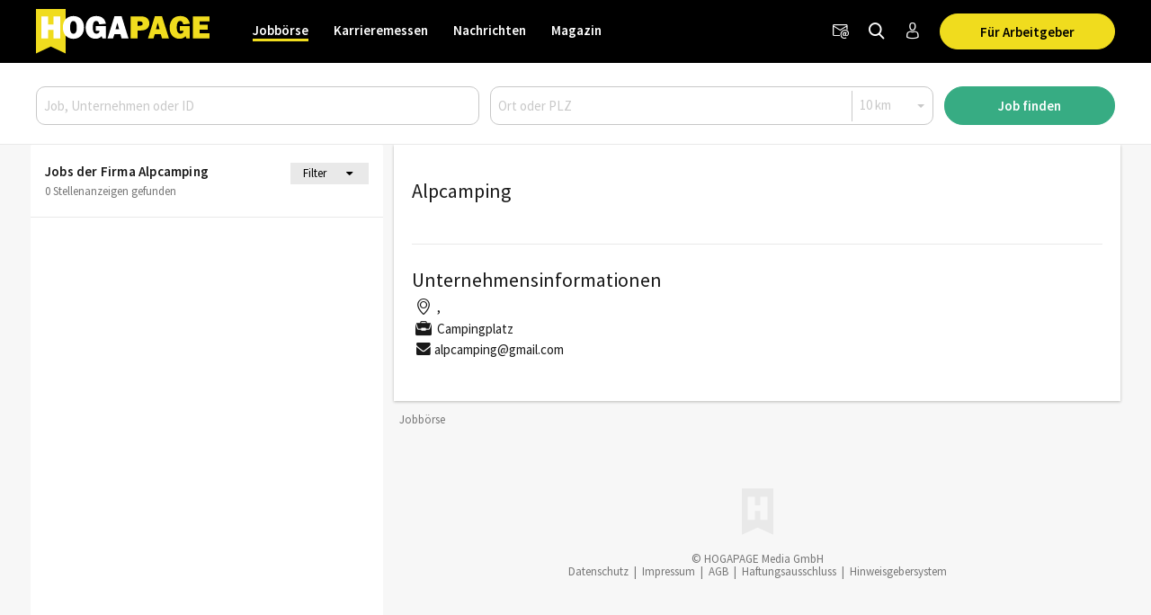

--- FILE ---
content_type: text/html; charset=utf-8
request_url: https://www.hogapage.ch/jobs/firma/alpcamping
body_size: 9866
content:
<!doctypehtml><html lang=de-ch xml:lang=de-ch><link href=https://www.googletagmanager.com rel=dns-prefetch><link href=https://googleads.g.doubleclick.net rel=dns-prefetch><link href=https://www.google-analytics.com rel=dns-prefetch><link href=https://www.googleadservices.com rel=dns-prefetch><link href=https://cdn.hogapage.de rel=dns-prefetch><link href=https://engine.hogapage.de rel=dns-prefetch><link href=https://cdn.consentmanager.mgr.consensu.org rel=dns-prefetch><link href=https://cdn.hogapage.de rel=preconnect><link href=https://engine.hogapage.de rel=preconnect><link as=script crossorigin href=//data-b8f9ef66dc.hogapage.ch/iomm/latest/manager/base/es6/bundle.js id=IOMmBundle rel=preload><link as=script crossorigin href=//data-b8f9ef66dc.hogapage.ch/iomm/latest/bootstrap/loader.js rel=preload><script>let language_code=`ch`;const google_maps_frontend_key=`AIzaSyD9eQxhih-n0OF-h8mLESzT-ypCEo4jA9U`;const enable_gmaps_api=!1;const friendly_captcha_enabled=!0;let job_offer_link_tracking_url=`/jobs/job_offer_link_tracking`;let csrf_token=`ogen6GX15sHt6hEav1OD9OpLDyJXYN06RQ7grUXBSLVSgSzXQy0Bm1OViZvrnUai`</script><link as=script href=/static/node_modules/jquery/dist/jquery.min.js rel=preload><link as=font crossorigin href=/static/fonts/fontello.woff2?20231206 rel=preload type=font/woff2><link as=font crossorigin href=/static/fonts/SourceSansPro-Regular.woff2 rel=preload type=font/woff2><link as=font crossorigin href=/static/fonts/SourceSansPro-SemiBold.woff2 rel=preload type=font/woff2><link as=font crossorigin href=/static/fonts/SourceSansPro-Bold.woff2?20230531 rel=preload type=font/woff2><link as=script href=/static/js/components/base.js rel=preload><link as=script href=/static/CACHE/js/base.85cd5cbcb8e9.js rel=preload><link as=script href=/static/CACHE/js/jobboerse_frontend.16a1499d0153.js rel=preload><script src=/static/node_modules/jquery/dist/jquery.min.js></script><title>Alpcamping | Jobbörse - HOGAPAGE</title><link href=/static/favicon/favicon.ico rel=icon type=image/gif><link href=/static/favicon/apple-touch-icon-57x57.png rel=apple-touch-icon sizes=57x57><link href=/static/favicon/apple-touch-icon-60x60.png rel=apple-touch-icon sizes=60x60><link href=/static/favicon/apple-touch-icon-72x72.png rel=apple-touch-icon sizes=72x72><link href=/static/favicon/apple-touch-icon-76x76.png rel=apple-touch-icon sizes=76x76><link href=/static/favicon/apple-touch-icon-114x114.png rel=apple-touch-icon sizes=114x114><link href=/static/favicon/apple-touch-icon-120x120.png rel=apple-touch-icon sizes=120x120><link href=/static/favicon/apple-touch-icon-144x144.png rel=apple-touch-icon sizes=144x144><link href=/static/favicon/apple-touch-icon-152x152.png rel=apple-touch-icon sizes=152x152><link href=/static/favicon/apple-touch-icon-180x180.png rel=apple-touch-icon sizes=180x180><link href=/static/favicon/favicon-32x32.png rel=icon sizes=32x32 type=image/png><link href=/static/favicon/android-chrome-192x192.png rel=icon sizes=192x192 type=image/png><link href=/static/favicon/favicon-96x96.png rel=icon sizes=96x96 type=image/png><link href=/static/favicon/favicon-16x16.png rel=icon sizes=16x16 type=image/png><meta content="width=device-width,initial-scale=1" name=viewport><meta charset=UTF-8><meta content="ie=edge" http-equiv=x-ua-compatible><meta content=194c6915cca660ebd06835285089082b name=verification><meta content=de-ch http-equiv=content-language><meta content="index, follow" name=robots><meta content=de_CH property=og:locale><meta content=HOGAPAGE property=og:site_name><meta content="Aktuelle Jobs von Alpcamping aus None. Mit HOGAPAGE den richtigen Job finden und durchstarten. ✓ Hier informieren und bewerben." name=description><meta content=Alpcamping property=og:title><meta content=website property=og:type><meta content="Aktuelle Jobs von Alpcamping aus None. Mit HOGAPAGE den richtigen Job finden und durchstarten. ✓ Hier informieren und bewerben." property=og:description><meta content=https://www.hogapage.ch/static/jobboerse/images/logos/logo1200.jpg property=og:image><meta content=https://www.hogapage.ch/static/jobboerse/images/logos/logo1200.jpg property=og:image:secure_url><meta content=500 property=og:image:width><meta content=500 property=og:image:height><meta content=HOGAPAGE property=og:image:alt><meta content=https://www.hogapage.ch/jobs/firma/alpcamping property=og:url><meta content=summary_large_image property=twitter:card><meta content=@hogapage property=twitter:site><meta content=196127781 property=twitter:site:id><meta content=@hogapage property=twitter:creator><meta content=https://www.hogapage.ch/jobs/firma/alpcamping property=twitter:url><meta content=Alpcamping property=twitter:title><meta content="Aktuelle Jobs von Alpcamping aus None. Mit HOGAPAGE den richtigen Job finden und durchstarten. ✓ Hier informieren und bewerben." property=twitter:description><meta content=https://www.hogapage.ch/static/jobboerse/images/logos/logo1200.jpg property=twitter:image><meta content=HOGAPAGE property=twitter:image:alt><link href=https://www.hogapage.de/jobs/firma/alpcamping rel=canonical><link href=https://www.hogapage.ch/jobs/firma/alpcamping hreflang=de-ch rel=alternate><link href=https://www.hogapage.de/jobs/firma/alpcamping hreflang=x-default rel=alternate><link href=https://www.hogapage.at/jobs/firma/alpcamping hreflang=de-at rel=alternate><link href=https://www.hogapage.de/jobs/firma/alpcamping hreflang=de-de rel=alternate><script>if(navigator.userAgent.match(/Trident/)){window.location.href=`/jobs/no-support/`}</script><link href=/static/CACHE/css/base.ffa81e48a4be.css rel=stylesheet><script src=/static/js/components/base.js></script><script>var gaOptout=(()=>{document.cookie=disableStr+ `=true; expires=Thu, 31 Dec 2099 23:59:59 UTC; path=/`;window[disableStr]=!0});var gaProperty=`GTM-M8P77JX`;var disableStr=`ga-disable-`+ gaProperty;if(document.cookie.indexOf(disableStr+ `=true`)>-1){window[disableStr]=!0}</script><script class=cmplazyload data-cmp-vendor=s905 type=text/plain>(function (w, d, s, l, i) {
        w[l] = w[l] || [];
        w[l].push({
            'gtm.start': new Date().getTime(), event: 'gtm.js'
        });
        var f = d.getElementsByTagName(s)[0],
            j = d.createElement(s), dl = l != 'dataLayer' ? '&l=' + l : '';
        j.async = true;
        j.src =
            'https://www.googletagmanager.com/gtm.js?id=' + i + dl;
        f.parentNode.insertBefore(j, f);
    })(window, document, 'script', 'dataLayer', 'GTM-M8P77JX');</script><script>var GOOGLE_API=!1;var CSRF_TOKEN=`ogen6GX15sHt6hEav1OD9OpLDyJXYN06RQ7grUXBSLVSgSzXQy0Bm1OViZvrnUai`</script><script data-cmp-ab=2 src=https://data-b8f9ef66dc.hogapage.ch/iomm/latest/bootstrap/loader.js></script><style>@font-face{font-family:fontello;src:url(/static/fonts/fontello.woff2?20231206)format("woff2");font-weight:400;font-style:normal;font-display:swap}@font-face{font-family:Source Sans Pro;src:url(/static/fonts/SourceSansPro-Regular.woff2)format("woff2");font-weight:400;font-style:normal;font-display:swap}@font-face{font-family:Source Sans Pro;src:url(/static/fonts/SourceSansPro-SemiBold.woff2)format("woff2");font-weight:600;font-style:normal;font-display:swap}@font-face{font-family:Source Sans Pro;src:url(/static/fonts/SourceSansPro-Bold.woff2?20230531)format("woff2");font-weight:700;font-style:normal;font-display:swap}</style><script>var _mtm=window._mtm=window._mtm||[];_mtm.push({'mtm.startTime':new Date().getTime(),'event':`mtm.Start`});var d=document,g=d.createElement(`script`),s=d.getElementsByTagName(`script`)[0];g.async=!0;g.src=`https://analytics.hogapage.de/js/container_X8KDsB7U.js`;s.parentNode.insertBefore(g,s)</script><body><script>window.gdprAppliesGlobally=!0;if(!(`cmp_id` in window)||window.cmp_id<1){window.cmp_id=0};if(!(`cmp_cdid` in window)){window.cmp_cdid=`62f9bc659836`};if(!(`cmp_params` in window)){window.cmp_params=``};if(!(`cmp_host` in window)){window.cmp_host=`b.delivery.consentmanager.net`};if(!(`cmp_cdn` in window)){window.cmp_cdn=`cdn.consentmanager.net`};if(!(`cmp_proto` in window)){window.cmp_proto=`https:`};if(!(`cmp_codesrc` in window)){window.cmp_codesrc=`1`};window.cmp_getsupportedLangs=(()=>{var a=[`DE`,`EN`,`FR`,`IT`,`NO`,`DA`,`FI`,`ES`,`PT`,`RO`,`BG`,`ET`,`EL`,`GA`,`HR`,`LV`,`LT`,`MT`,`NL`,`PL`,`SV`,`SK`,`SL`,`CS`,`HU`,`RU`,`SR`,`ZH`,`TR`,`UK`,`AR`,`BS`];if(`cmp_customlanguages` in window){for(var b=0;b<window.cmp_customlanguages.length;b++){a.push(window.cmp_customlanguages[b].l.toUpperCase())}};return a});window.cmp_getRTLLangs=(()=>{var a=[`AR`];if(`cmp_customlanguages` in window){for(var b=0;b<window.cmp_customlanguages.length;b++){if(`r` in window.cmp_customlanguages[b]&&window.cmp_customlanguages[b].r){a.push(window.cmp_customlanguages[b].l)}}};return a});window.cmp_getlang=(a=>{let k=``,n=8,j=`string`,l=`cmplang=`,p=0,m=1,o=2;if(typeof a!=`boolean`){a=!0};if(a&&typeof cmp_getlang.usedlang==j&&cmp_getlang.usedlang!==k){return cmp_getlang.usedlang};var b=window.cmp_getsupportedLangs();var c=[];var d=location.hash;var e=location.search;var f=`languages` in navigator?navigator.languages:[];if(d.indexOf(l)!=-m){c.push(d.substr(d.indexOf(l)+ n,o).toUpperCase())}else{if(e.indexOf(l)!=-m){c.push(e.substr(e.indexOf(l)+ n,o).toUpperCase())}else{if(`cmp_setlang` in window&&window.cmp_setlang!=k){c.push(window.cmp_setlang.toUpperCase())}else{if(f.length>p){for(var g=p;g<f.length;g++){c.push(f[g])}}}}};if(`language` in navigator){c.push(navigator.language)};if(`userLanguage` in navigator){c.push(navigator.userLanguage)};var h=k;for(var g=p;g<c.length;g++){var i=c[g].toUpperCase();if(b.indexOf(i)!=-m){h=i;break};if(i.indexOf(`-`)!=-m){i=i.substr(p,o)};if(b.indexOf(i)!=-m){h=i;break}};if(h==k&&typeof cmp_getlang.defaultlang==j&&cmp_getlang.defaultlang!==k){return cmp_getlang.defaultlang}else{if(h==k){h=`EN`}};h=h.toUpperCase();return h});(()=>{let t=0,D=`text/javascript`,x=`https:`,F=`div`,I=`head`,y=`script`,z=`data-cmp-ab`,s=``,H=`ins`,w=`&`,G=`span`,E=`body`,v=9999,u=1,B=`//`,J=`cmpdebugunminimized`,A=`1`,C=encodeURIComponent;var g=((a,b)=>{var c=s;a+=`=`;var d=a.length;var e=location;if(e.hash.indexOf(a)!=-u){c=e.hash.substr(e.hash.indexOf(a)+ d,v)}else{if(e.search.indexOf(a)!=-u){c=e.search.substr(e.search.indexOf(a)+ d,v)}else{return b}};if(c.indexOf(w)!=-u){c=c.substr(t,c.indexOf(w))};return c});var a=document;var b=a.getElementsByTagName;var c=window;var d=s;var e=`_en`;if(`cmp_getlang` in c){d=c.cmp_getlang().toLowerCase();if(`cmp_customlanguages` in c){for(var f=t;f<c.cmp_customlanguages.length;f++){if(c.cmp_customlanguages[f].l.toUpperCase()==d.toUpperCase()){d=`en`;break}}};e=`_`+ d};var h=`cmp_proto` in c?c.cmp_proto:x;if(h!=`http:`&&h!=x){h=x};var i=`cmp_ref` in c?c.cmp_ref:location.href;var j=a.createElement(y);j.setAttribute(z,A);var k=g(`cmpdesign`,`cmp_design` in c?c.cmp_design:s);var l=g(`cmpregulationkey`,`cmp_regulationkey` in c?c.cmp_regulationkey:s);var m=g(`cmpgppkey`,`cmp_gppkey` in c?c.cmp_gppkey:s);var n=g(`cmpatt`,`cmp_att` in c?c.cmp_att:s);j.src=h+ B+ c.cmp_host+ `/delivery/cmp.php?`+ (`cmp_id` in c&&c.cmp_id>t?`id=`+ c.cmp_id:s)+ (`cmp_cdid` in c?`&cdid=`+ c.cmp_cdid:s)+ `&h=`+ C(i)+ (k!=s?`&cmpdesign=`+ C(k):s)+ (l!=s?`&cmpregulationkey=`+ C(l):s)+ (m!=s?`&cmpgppkey=`+ C(m):s)+ (n!=s?`&cmpatt=`+ C(n):s)+ (`cmp_params` in c?w+ c.cmp_params:s)+ (a.cookie.length>t?`&__cmpfcc=1`:s)+ `&l=`+ d.toLowerCase()+ `&o=`+ (new Date()).getTime();j.type=D;j.async=!0;if(a.currentScript&&a.currentScript.parentElement){a.currentScript.parentElement.appendChild(j)}else{if(a.body){a.body.appendChild(j)}else{var o=b(E);if(o.length==t){o=b(F)};if(o.length==t){o=b(G)};if(o.length==t){o=b(H)};if(o.length==t){o=b(y)};if(o.length==t){o=b(I)};if(o.length>t){o[t].appendChild(j)}}};var p=`js`;var q=g(J,J in c?c.cmpdebugunminimized:t)>t?s:`.min`;var r=g(`cmpdebugcoverage`,`cmp_debugcoverage` in c?c.cmp_debugcoverage:s);if(r==A){p=`instrumented`;q=s};var j=a.createElement(y);j.src=h+ B+ c.cmp_cdn+ `/delivery/`+ p+ `/cmp`+ e+ q+ `.js`;j.type=D;j.setAttribute(z,A);j.async=!0;if(a.currentScript&&a.currentScript.parentElement){a.currentScript.parentElement.appendChild(j)}else{if(a.body){a.body.appendChild(j)}else{var o=b(E);if(o.length==t){o=b(F)};if(o.length==t){o=b(G)};if(o.length==t){o=b(H)};if(o.length==t){o=b(y)};if(o.length==t){o=b(I)};if(o.length>t){o[t].appendChild(j)}}}})();window.cmp_addFrame=(a=>{if(!window.frames[a]){if(document.body){var b=document.createElement(`iframe`);b.style.cssText=`display:none`;if(`cmp_cdn` in window&&`cmp_ultrablocking` in window&&window.cmp_ultrablocking>0){b.src=`//`+ window.cmp_cdn+ `/delivery/empty.html`};b.name=a;document.body.appendChild(b)}else{window.setTimeout(window.cmp_addFrame,10,a)}}});window.cmp_rc=(a=>{let h=``,i=0,j=1,k=`=`,l=`;`;var b=document.cookie;var c=h;var d=i;while(b!=h&&d<100){d++;while(b.substr(i,j)==` `){b=b.substr(j,b.length)};var e=b.substring(i,b.indexOf(k));if(b.indexOf(l)!=-j){var f=b.substring(b.indexOf(k)+ j,b.indexOf(l))}else{var f=b.substr(b.indexOf(k)+ j,b.length)};if(a==e){c=f};var g=b.indexOf(l)+ j;if(g==i){g=b.length};b=b.substring(g,b.length)};return c});window.cmp_stub=function(){let b=0,c=1,d=2;var a=arguments;__cmp.a=__cmp.a||[];if(!a.length){return __cmp.a}else{if(a[b]===`ping`){if(a[c]===d){a[d]({gdprApplies:gdprAppliesGlobally,cmpLoaded:!1,cmpStatus:`stub`,displayStatus:`hidden`,apiVersion:`2.0`,cmpId:31},!0)}else{a[d](!1,!0)}}else{if(a[b]===`getUSPData`){a[d]({version:c,uspString:window.cmp_rc(``)},!0)}else{if(a[b]===`getTCData`){__cmp.a.push([].slice.apply(a))}else{if(a[b]===`addEventListener`||a[b]===`removeEventListener`){__cmp.a.push([].slice.apply(a))}else{if(a.length==4&&a[3]===!1){a[d]({},!1)}else{__cmp.a.push([].slice.apply(a))}}}}}}};window.cmp_gpp_ping=(()=>({gppVersion:`1.0`,cmpStatus:`stub`,cmpDisplayStatus:`hidden`,supportedAPIs:[`tcfca`,`usnat`,`usca`,`usva`,`usco`,`usut`,`usct`],cmpId:31}));window.cmp_gppstub=function(){let h=0,i=1,k=2,j=null;var a=arguments;__gpp.q=__gpp.q||[];if(!a.length){return __gpp.q};var b=a[h];var c=a.length>i?a[i]:j;var d=a.length>k?a[k]:j;if(b===`ping`){return window.cmp_gpp_ping()}else{if(b===`addEventListener`){__gpp.e=__gpp.e||[];if(!(`lastId` in __gpp)){__gpp.lastId=h};__gpp.lastId++;var e=__gpp.lastId;__gpp.e.push({id:e,callback:c});return {eventName:`listenerRegistered`,listenerId:e,data:!0,pingData:window.cmp_gpp_ping()}}else{if(b===`removeEventListener`){var f=!1;__gpp.e=__gpp.e||[];for(var g=h;g<__gpp.e.length;g++){if(__gpp.e[g].id==d){__gpp.e[g].splice(g,i);f=!0;break}};return {eventName:`listenerRemoved`,listenerId:d,data:f,pingData:window.cmp_gpp_ping()}}else{if(b===`getGPPData`){return {sectionId:3,gppVersion:i,sectionList:[],applicableSections:[h],gppString:``,pingData:window.cmp_gpp_ping()}}else{if(b===`hasSection`||b===`getSection`||b===`getField`){return j}else{__gpp.q.push([].slice.apply(a))}}}}}};window.cmp_msghandler=(a=>{let i=`*`,f=null,g=`object`,e=JSON,h=JSON.stringify;var b=typeof a.data===`string`;try{var c=b?e.parse(a.data):a.data}catch(a){var c=f}if(typeof c===g&&c!==f&&`__cmpCall` in c){var d=c.__cmpCall;window.__cmp(d.command,d.parameter,((c,e)=>{var f={__cmpReturn:{returnValue:c,success:e,callId:d.callId}};a.source.postMessage(b?h(f):f,i)}))};if(typeof c===g&&c!==f&&`__uspapiCall` in c){var d=c.__uspapiCall;window.__uspapi(d.command,d.version,((c,e)=>{var f={__uspapiReturn:{returnValue:c,success:e,callId:d.callId}};a.source.postMessage(b?h(f):f,i)}))};if(typeof c===g&&c!==f&&`__tcfapiCall` in c){var d=c.__tcfapiCall;window.__tcfapi(d.command,d.version,((c,e)=>{var f={__tcfapiReturn:{returnValue:c,success:e,callId:d.callId}};a.source.postMessage(b?h(f):f,i)}),d.parameter)};if(typeof c===g&&c!==f&&`__gppCall` in c){var d=c.__gppCall;window.__gpp(d.command,((c,e)=>{var f={__gppReturn:{returnValue:c,success:e,callId:d.callId}};a.source.postMessage(b?h(f):f,i)}),`parameter` in d?d.parameter:f,`version` in d?d.version:1)}});window.cmp_setStub=(a=>{if(!(a in window)||typeof window[a]!==`function`&&typeof window[a]!==`object`&&(typeof window[a]===`undefined`||window[a]!==null)){window[a]=window.cmp_stub;window[a].msgHandler=window.cmp_msghandler;window.addEventListener(`message`,window.cmp_msghandler,!1)}});window.cmp_setGppStub=(a=>{if(!(a in window)||typeof window[a]!==`function`&&typeof window[a]!==`object`&&(typeof window[a]===`undefined`||window[a]!==null)){window[a]=window.cmp_gppstub;window[a].msgHandler=window.cmp_msghandler;window.addEventListener(`message`,window.cmp_msghandler,!1)}});window.cmp_addFrame(`__cmpLocator`);if(!(`cmp_disableusp` in window)||!window.cmp_disableusp){window.cmp_addFrame(`__uspapiLocator`)};if(!(`cmp_disabletcf` in window)||!window.cmp_disabletcf){window.cmp_addFrame(`__tcfapiLocator`)};if(!(`cmp_disablegpp` in window)||!window.cmp_disablegpp){window.cmp_addFrame(`__gppLocator`)};window.cmp_setStub(`__cmp`);if(!(`cmp_disabletcf` in window)||!window.cmp_disabletcf){window.cmp_setStub(`__tcfapi`)};if(!(`cmp_disableusp` in window)||!window.cmp_disableusp){window.cmp_setStub(`__uspapi`)};if(!(`cmp_disablegpp` in window)||!window.cmp_disablegpp){window.cmp_setGppStub(`__gpp`)}</script><noscript><iframe src="https://www.googletagmanager.com/ns.html?id=GTM-M8P77JX&nojscript=true" height=0 style=visibility:hidden;display:none width=0></iframe></noscript><script>IOMm(`configure`,{st:`hogapage`,dn:`data-b8f9ef66dc.hogapage.ch`,mh:5})</script><div class=sticky-top id=bc_navigation><div id=bc_navigation-main-navigation><div class=container><nav class="navbar navbar-expand-lg"><a class=navbar-brand href=/jobs/> <img alt="previous Logo" height=50 src=/static/images/logos/logo.svg width=193> </a><div class="ms-auto d-flex order-lg-3"><div class=nav-item><a class="hp-jb_wishlist-session hp_btn-tertiary hp_btn-round" data-bs-title="Jetzt Merkliste ansehen" data-bs-placement=bottom data-bs-toggle=tooltip href=/profil/meine-merkliste style=display:none> <i class=icon-wishlist-outline><span class=hp-jb_wishlist-session-counter></span></i> </a></div><div class=nav-item><a class="hp_btn-tertiary hp_btn-round" aria-label=Newsletter data-bs-placement=bottom data-bs-title=Newsletter data-bs-toggle=tooltip href=/newsletter/> <i class="icon-newsletter hp_nav-icon"></i> </a></div><div class=nav-item><a aria-label="Jobs finden" class="hp_btn-tertiary hp_btn-round hp_search-icon" data-bs-title="Jobs finden" data-bs-placement=bottom data-bs-toggle=tooltip href=/jobs/suche> <i class="icon-search hp_nav-icon"></i> </a></div><div class="nav-item d-none d-lg-flex"><a aria-label="Anmelden / Registrieren" class="hp_btn-tertiary hp_btn-round" data-bs-title="Anmelden / Registrieren" data-bs-placement=bottom data-bs-toggle=tooltip href=/login> <i class="icon-person-outline me-0"></i> </a></div><div class="nav-item hp_service-button ms-hp_smallest d-none d-lg-block"><a class="hp_btn hp_btn-primary m-0" href=/jobs/arbeitgeber> Für Arbeitgeber </a></div><div class=nav-item><a aria-label="Toggle navigation" class="hp_btn-tertiary hp_btn-round d-lg-none" aria-controls=hp_mobile-main-navigation aria-expanded=false data-bs-target=#hp_mobile-main-navigation data-bs-toggle=collapse role=button> <i class="icon-menu hp_nav-icon"></i> </a></div></div><div class="hp_mobile-navigation-wrapper align-items-stretch" id=hp_mobile-main-navigation><div class=hp_mobile-navigation><div class=hp_mobile-navigation-header><div class=hp_mobile-navigation-header-text>Willkommen auf HOGAPAGE!</div></div><div class="hp_mobile-navigation-group hp_mobile-navigation-group-special"><a class=hp_mobile-navigation-headline href=/jobs/>Jobbörse</a><span aria-controls=#jobborse_mobile_menu aria-expanded=true class=hp_toggle-indicator data-bs-target=#jobborse_mobile_menu data-bs-toggle=collapse><i class=icon-down-dir></i></span><div class="hp_mobile-navigation-group-items collapse show" id=jobborse_mobile_menu><a class=hp_mobile-navigation-group-item href=/jobs/suche>Jobs finden</a><a class=hp_mobile-navigation-group-item href=/jobs/branchengruppe>nach Branchengruppen</a><a class=hp_mobile-navigation-group-item href=/jobs/bundesland>nach Bundesländern</a><a class=hp_mobile-navigation-group-item href=/jobs/jobs-per-email>Jobs per E-Mail</a><a class=hp_mobile-navigation-group-item href=/jobs/arbeitgeber>Für Arbeitgeber</a></div></div><div class="hp_mobile-navigation-group hp_mobile-navigation-group-special"><a class=hp_mobile-navigation-headline href=/jobs/karrieremessen/besucher>Karrieremessen</a><span aria-controls=#karrieremessen_mobile_menu aria-expanded=false class=hp_toggle-indicator data-bs-target=#karrieremessen_mobile_menu data-bs-toggle=collapse><i class=icon-down-dir></i></span><div class="hp_mobile-navigation-group-items collapse" id=karrieremessen_mobile_menu><a class=hp_mobile-navigation-group-item href=/jobs/karrieremessen/besucher>Für Besucher</a><a class=hp_mobile-navigation-group-item href=/jobs/karrieremessen/aussteller>Für Aussteller</a></div></div><div class="hp_mobile-navigation-group hp_mobile-navigation-group-special"><a class=hp_mobile-navigation-headline href=/>Nachrichten</a><span aria-controls=#nachrichten_mobile_menu aria-expanded=false class=hp_toggle-indicator data-bs-target=#nachrichten_mobile_menu data-bs-toggle=collapse><i class=icon-down-dir></i></span><div class="hp_mobile-navigation-group-items collapse" id=nachrichten_mobile_menu><a class=hp_mobile-navigation-group-item href=/nachrichten/politik/>Politik</a><a class=hp_mobile-navigation-group-item href=/nachrichten/wirtschaft/>Wirtschaft</a><a class=hp_mobile-navigation-group-item href=/nachrichten/arbeitswelt/>Arbeitswelt</a><a class=hp_mobile-navigation-group-item href=/nachrichten/food/>Food</a><a class=hp_mobile-navigation-group-item href=/nachrichten/beverage/>Beverage</a><a class=hp_mobile-navigation-group-item href=/nachrichten/panorama/>Panorama</a><a class=hp_mobile-navigation-group-item href=/nachrichten/technik/>Technik</a><a class=hp_mobile-navigation-group-item href=/nachrichten/netzwelt/>Netzwelt</a><a class=hp_mobile-navigation-group-item href=/nachrichten/ausstattung/>Ausstattung</a><a class=hp_mobile-navigation-group-item href=/nachrichten/messeneuheiten/>Produktneuheiten</a></div></div><div class="hp_mobile-navigation-group hp_mobile-navigation-group-special"><a class=hp_mobile-navigation-headline href=/magazin/>Magazin</a><span aria-controls=#magazin_mobile_menu aria-expanded=false class=hp_toggle-indicator data-bs-target=#magazin_mobile_menu data-bs-toggle=collapse><i class=icon-down-dir></i></span><div class="hp_mobile-navigation-group-items collapse" id=magazin_mobile_menu><a class=hp_mobile-navigation-group-item href=/magazin/ausgabe>Magazine</a><a class=hp_mobile-navigation-group-item href=/magazin/rubriken>Rubriken</a><a class=hp_mobile-navigation-group-item href=/magazin/abonnieren>Abonnieren</a><a class=hp_mobile-navigation-group-item href=/magazin/werben>Werben</a></div></div><div class=hp_mobile-navigation-group><a class=hp_mobile-navigation-headline href=/login>Anmelden</a></div></div></div><div class="collapse navbar-collapse order-lg-2" id=bc_navigation-main-navigation-left-wrapper><ul class=navbar-nav id=bc_navigation-main-navigation-left><li class="nav-item dropdown active"><a aria-haspopup=true class=nav-link href=/jobs/>Jobbörse</a> <div class=dropdown-menu><a class=dropdown-item href=/jobs/suche>Jobs finden</a><a class=dropdown-item href=/jobs/branchengruppe>nach Branchengruppen</a><a class=dropdown-item href=/jobs/bundesland>nach Bundesländern</a><a class=dropdown-item href=/jobs/jobs-per-email>Jobs per E-Mail</a><a class=dropdown-item href=/jobs/arbeitgeber>Für Arbeitgeber</a></div><li class="nav-item dropdown"><a aria-haspopup=true class=nav-link href=/jobs/karrieremessen/besucher>Karrieremessen</a> <div class=dropdown-menu><a class=dropdown-item href=/jobs/karrieremessen/besucher>Für Besucher</a><a class=dropdown-item href=/jobs/karrieremessen/aussteller>Für Aussteller</a></div><li class="nav-item dropdown"><a aria-haspopup=true class=nav-link href=/>Nachrichten</a> <div class=dropdown-menu><a class=dropdown-item href=/nachrichten/politik/>Politik</a><a class=dropdown-item href=/nachrichten/wirtschaft/>Wirtschaft</a><a class=dropdown-item href=/nachrichten/arbeitswelt/>Arbeitswelt</a><a class=dropdown-item href=/nachrichten/food/>Food</a><a class=dropdown-item href=/nachrichten/beverage/>Beverage</a><a class=dropdown-item href=/nachrichten/panorama/>Panorama</a><a class=dropdown-item href=/nachrichten/technik/>Technik</a><a class=dropdown-item href=/nachrichten/netzwelt/>Netzwelt</a><a class=dropdown-item href=/nachrichten/ausstattung/>Ausstattung</a><a class=dropdown-item href=/nachrichten/messeneuheiten/>Produktneuheiten</a></div><li class="nav-item dropdown"><a aria-haspopup=true class=nav-link href=/magazin/>Magazin</a> <div class=dropdown-menu><a class=dropdown-item href=/magazin/ausgabe>Magazine</a><a class=dropdown-item href=/magazin/rubriken>Rubriken</a><a class="dropdown-item ms-auto" href=/magazin/abonnieren>Abonnieren</a><a class=dropdown-item href=/magazin/werben>Werben</a></div></ul></div></nav></div></div><nav class="navbar navbar-expand-lg d-block d-lg-none" id=bc_navigation-mobile-portal><div class=container><ul class="navbar-nav text-md-center w-100"><li class="nav-item active"><a class=nav-link href=/jobs/>Jobbörse</a><li class=nav-item><a class=nav-link href=/>Nachrichten</a></ul></div></nav><div class="hp_search-form collapse hp_search-form-mobile-hidden" id=hp_search-form><form action=/jobs/suche class=hp_form method=post><div class=container><div class=row><div class="order-lg-1 col-lg-5"><input aria-label="Job, Unternehmen oder ID" placeholder="Job, Unternehmen oder ID" class=form-control id=id_q name=q></div><div class="order-lg-2 col-lg-5"><div class=hp_form-pair><input aria-label="Ort oder PLZ" class="hp_form-pair-first form-control" placeholder="Ort oder PLZ" autocomplete=off id=id_where name=where><div class=hp_form-pair-spacer></div><div class=radius-wrapper><select class="hp_form-pair-second form-select" aria-label=Radius id=id_radius name=radius><option value=10>10 km<option value=25>25 km<option value=50>50 km<option value=100>100 km<option value=200>200 km</select></div></div></div><input name=old_q type=hidden><input name=employment_mode type=hidden><input name=qualification type=hidden><input name=job_area type=hidden><input name=trade_category type=hidden><input name=trade_group type=hidden><div class="order-lg-3 col-lg-2"><button class="hp_btn hp_btn-block hp_btn-old-secondary hp_btn-primary">Job finden</button></div></div></div></form></div></div><main class=hp_main><div id=hp_agasoc><section class="container hp_agasc d-none d-xl-block" id=hp_agasc><div class=hp_agas><div id=sidebar-ad-1-slot></div><div id=sidebar-ad-2-slot></div><div id=sidebar-ad-3-slot></div></div></section></div><section class="container ps-0 pe-0 hp_no-padding"><div class="row g-0"><div class="col-lg-4 order-1 order-lg-0" id=maincontent><div class="bc_adglare-scroll-container hp_search-list" data-page=1 data-search=c65abbae-0c24-4c11-b8d4-147f6b007da6 id=hp_job-offer-list><div class=hp_search-list-header><div class=container><div class=row><div class=col><span class=hp_search-list-headline>Jobs der Firma Alpcamping</span></div><div class=col-3><div class="row p-1 me-0 display-flex flex-nowrap" id=id_filter-btn-header><div class="col-7 text-center">Filter</div><i class="icon-down-dir col-2 hp_filter-btn-icon" id=id_filter-btn-icon style=width:38px;max-width:none></i></div></div><div class=col-12>0 Stellenanzeigen gefunden <br></div></div><div class="row mt-3" id=hp_filter-in-header style=display:none><div class=col-12><form class=hp_search method=post><input name=q type=hidden><input name=where type=hidden><input name=radius type=hidden><div class=hp_search-form-filter_search_form><div class=hp_search-form-filter-content style=display:none><div class="row justify-content-center"><div class="col-6 mb-2"><select class="employment_mode form-select" id=id_employment_mode name=employment_mode><option class=empty selected value>Anstellungsarten<option value=1>Ausbildungsvertrag<option value=2>Aushilfe/Nebenjob<option value=5>Festanstellung Teilzeit<option value=6>Festanstellung Vollzeit<option value=7>Freiberuflich/Selbständig<option value=8>Praktikums-/Traineestelle<option value=12>Studentenjob<option value=3>Zeitvertrag/Saison</select></div><div class="col-6 mb-2"><select class="qualification form-select" id=id_qualification name=qualification><option class=empty selected value>Qualifikationen<option value=1>Anlernkraft<option value=11>Anlernkraft (Berufserfahrung)<option value=2>Auszubildender/Lehrling<option value=3>Fachkraft<option value=6>Führungskraft<option value=10>Schüler/Student/Praktikant</select></div><div class="col-6 mb-2"><select class="occupational_field form-select" id=id_occupational_field name=occupational_field><option class=empty selected value>Tätigkeitsfelder<option value=1>Ausbildung/Lehre<option value=2>Bildung/Soziales/Pädagogik<option value=3>Einkauf/Lager/Logistik<option value=16>Empfang/Gästebetreuung<option value=4>Entertainment/Kunst/Kultur<option value=5>Event/Veranstaltung<option value=6>Gebäudedienstleistungen<option value=8>Gesundheit/Spa/Sport<option value=13>Hauswirtschaft/Hygiene/Sauberkeit<option value=9>IT/Computer/Internet<option value=10>Küche/Speisen/Produktion<option value=18>Management/Führung<option value=11>Marketing/PR/Multimedia<option value=17>Natur/Umwelt/Landwirtschaft<option value=12>Reiseverkehr/Tourismus<option value=7>Service/Verkauf<option value=20>Studium/Studentenjobs<option value=19>Verkauf/Handel<option value=14>Verkauf/Vertrieb<option value=15>Verwaltung/Wirtschaft</select></div><div class="col-6 mb-2"><select class="trade_group form-select" id=id_trade_group name=trade_group><option class=empty selected value>Branchen<option value=13>Agentur/Freier Beruf/ Wissenschaft<option value=3>Bildung/Erziehung/Unterricht<option value=1>Catering/Verpflegungsdienst<option value=2>Dienstleistung/divers<option value=16>Event-/Veranstaltungsbranche/MICE<option value=17>Finanz-/Immobilienwirtschaft<option value=4>Freizeit/Unterhaltung/Kunst<option value=5>Gastronomie<option value=6>Gesundheit/Soziales<option value=7>Hotellerie/Beherbergung<option value=8>Industrie/Handel/Erzeuger<option value=15>Information/Kommunikation<option value=14>Organisation/Institution<option value=19>Personaldienstleistung<option value=9>Schifffahrt<option value=10>Systemgastronomie<option value=11>Touristik<option value=18>Transport/Verkehr<option value=12>Verkehrsgastronomie</select></div></div></div></div></form></div></div></div></div></div></div><div class=col-lg-8><div id=hp_job-offer-container><div class="hp_landing-page-detail hp_company_detail"><div class=hp_landing-page-container><div class=row><div class="col-8 col-md-8 d-flex align-items-center"><h1 class="hp_headline-larger mb-hp_smaller mt-hp_smaller">Alpcamping</h1></div><div class="col-4 align-items-center text-center"></div></div><div class="hp_border-top mt-hp_small pt-hp_small mb-hp_small"><h2 class="hp_headline-larger mb-hp_smallest">Unternehmensinformationen</h2><div class=mb-hp_ultrasmall><i class="icon-location hp_headline-large" title=Branche></i> , <br></div><div class=mb-hp_ultrasmall><i class="icon-bag hp_headline-large" title=Branche></i> Campingplatz</div><div class=mb-hp_ultrasmall><i class="icon-envelope hp_headline-large"></i><a class=fw-normal href=mailto:alpcamping@gmail.com>alpcamping@gmail.com</a><br></div></div></div></div><div class="row mt-hp_smallest text-muted"><div class="col-9 d-none d-md-block"><section class="hp_section d-none d-lg-block" id=hp_breadcrumbs><nav class="hp_breadcrumbs container pb-0"><a class=hp_breadcrumb-item href=https://www.hogapage.ch/jobs/>Jobbörse</a></nav><script type=application/ld+json>
    {
      "@context": "http://schema.org",
      "@type": "BreadcrumbList",
      "itemListElement": [
         {
        "@type": "ListItem",
        "position": 1,
        "name": "Jobbörse",
        "item": "https://www.hogapage.ch/jobs/"
        }
      ]
    }

        </script></section></div></div></div></div><div class="col-lg-8 offset-lg-4 order-last justify-content-center"><div class="mt-hp_small pb-hp_smallest"><div class=hp_footer-emblem><a href=/> <img alt="HOGAPAGE Lesezeichen" class=lazyload data-src=/static/images/logos/logo_bookmark.svg height=52 width=35> </a></div><div class=hp_footer-subline>© HOGAPAGE Media GmbH<br><form action=/prg class=d-inline method=post><input name=url_name type=hidden value=privacy><a onclick="return false;" class=hp_prg-link data-href=/datenschutz href=#>Datenschutz</a></form> | <form action=/prg class=d-inline method=post><input name=url_name type=hidden value=imprint><a onclick="return false;" class=hp_prg-link data-href=/%C3%BCber-uns/impressum href=#>Impressum</a></form> | <form action=/prg class=d-inline method=post><input name=url_name type=hidden value=terms><a onclick="return false;" class=hp_prg-link data-href=/%C3%BCber-uns/agb href=#>AGB</a></form> | <form action=/prg class=d-inline method=post><input name=url_name type=hidden value=disclaimer><a onclick="return false;" class=hp_prg-link data-href=/%C3%BCber-uns/haftungsausschluss href=#>Haftungsausschluss</a></form> | <a href=https://buhl-gruppe.integrityline.app/ target=_blank>Hinweisgebersystem</a></div></div></div></div></section></main><div id=footer-notice></div><div class=dark-overlay><i class="icon icon-chevron-left"></i></div><script>var closeModal=(()=>{$(`.modal-backdrop`).remove();document.getElementById(`survey_modal_element`).classList.remove(`d-block`)});var validation=(a=>{$(`#answer`+ a).prop(`checked`,!0);$(`#ok_btn`).attr(`disabled`,!1)})</script><script>IOMm(`pageview`,{cp:`jobboerse`})</script><script src=/static/CACHE/js/base.85cd5cbcb8e9.js></script><script src=/static/CACHE/js/jobboerse_frontend.16a1499d0153.js></script></html><script type=application/ld+json>
{
    "@context": "https://schema.org",
    "@type": "Organization",
    "name": "HOGAPAGE Media GmbH",
    "legalName": "HOGAPAGE Media GmbH",
    "alternateName": "HOGAPAGE",
    "url": "https://www.hogapage.de",
    "logo": "https://www.hogapage.de/static/jobboerse/images/logos/logo.png",
    "image": "https://www.hogapage.de/static/jobboerse/images/logos/logo.png",
    "email": "info.hogapage@buhl-gruppe.de",
    "telephone": "+498213194700",
    "sameAs" : [
        "https://www.facebook.com/HOGAPAGE",
        "https://twitter.com/hogapage?lang=de",
        "https://www.linkedin.com/company/hogapage",
        "https://www.youtube.com/user/HOGAPAGEde",
        "https://www.xing.com/news/pages/hogapage-1266",
        "https://www.instagram.com/hogapage/?hl=de"
    ],
    "contactPoint" : [
        {
        "@type" : "ContactPoint",
        "contactType" : "customer service",
        "email": "info.hogapage@buhl-gruppe.de",
        "url": "https://www.hogapage.de",
        "telephone": "+498213194700"
        }
    ],
    "address": {
        "@type": "PostalAddress",
        "addressCountry": "DE",
        "addressRegion": "Bavaria",
        "addressLocality": "Augsburg",
        "streetAddress": "Alfred-Nobel-Straße 9",
        "telephone": "+498213194700"
    },
   "parentOrganization": {
       "@type": "Organization",
       "name": "BUHL Holding GmbH",
       "url": "https://www.buhl-gruppe.de",
       "logo": "https://www.buhl-gruppe.de/wp-content/uploads/sites/13/2016/06/Logo-Gruppe.jpg"
   }
}
</script><script type=application/ld+json>
{
  "@context": "https://schema.org",
  "@type": "WebSite",
  "name": "HOGAPAGE Jobbörse",
  "url": "https://www.hogapage.ch/jobs/",
  "description": "Finden Sie aktuelle Stellenangebote in der Hotellerie, Gastronomie, Catering und Gemeinschaftsverpflegung. Einfach Suchbegriff und Ort eingeben.",
  "image": "https://www.hogapage.de/static/jobboerse/images/logos/logo.png",
  "sameAs": [
    "https://www.instagram.com/hogapage/?hl=de",
    "https://www.facebook.com/HOGAPAGE"
  ],
  "potentialAction": {
    "@type": "SearchAction",
    "target": {
        "@type": "EntryPoint",
        "urlTemplate": "https://www.hogapage.ch/jobs/suche?q={search_term_string}"
    },
    "query-input": "required name=search_term_string"
  }
}
    </script><script>let is_landingpage=!1;let is_job=!1;let is_empty_search=!1;let is_404=!1;is_empty_search=!0;submit_link_tracking(``,`views`)</script>

--- FILE ---
content_type: application/javascript
request_url: https://www.hogapage.ch/static/js/components/base.js
body_size: 101
content:
function ready(fn) {
    if (document.readyState !== "loading") {
        fn();
    } else {
        document.addEventListener("DOMContentLoaded", fn);
    }
}

function push_datalayer(dict) {
    // Push to Google
    window.dataLayer = window.dataLayer || [];
    dataLayer.push(dict);

    // Push to Matomo
    window._mtm = window._mtm || [];
    window._mtm.push(dict);
}
